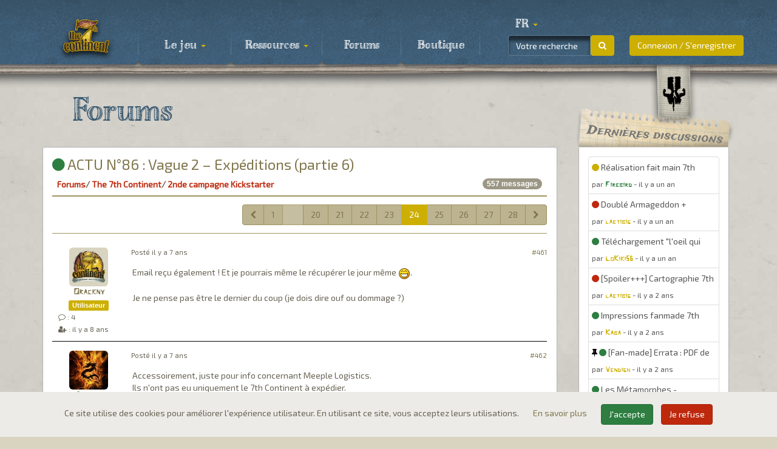

--- FILE ---
content_type: text/html; charset=UTF-8
request_url: https://the7thcontinent.seriouspoulp.com/fr/forum/topic/4346/actu-n086-vague-2-expeditions-partie-6/page/24/298463/
body_size: 16341
content:
<!DOCTYPE html>
<html lang="fr">
  <head>
    <title>ACTU N&deg;86 : Vague 2 &ndash; Exp&eacute;ditions (partie 6) - The 7th Continent - Serious Poulp</title>
    <meta charset="utf-8">
    <meta http-equiv="X-UA-Compatible" content="IE=edge">
    <meta name="viewport" content="width=device-width, initial-scale=1, shrink-to-fit=no">    
    <meta name="language" content="fr">
    <meta name="description" content="The 7th Continent: Explorez. Survivez. VOUS êtes le héros !">
	<meta name="keywords" content="The 7th Continent, Jeu de société, jeu de rôle, vous êtes le héros, Serious Poulp, Kickstarter">
    <meta name="robots" content="index, follow">    <meta property="og:url" content="https://the7thcontinent.seriouspoulp.com/fr/forum/topic/4346/actu-n086-vague-2-expeditions-partie-6/page/24/298463/">
    <meta property="og:type" content="website">
    <meta property="og:title" content="ACTU N&deg;86 : Vague 2 &ndash; Exp&eacute;ditions (partie 6) - The 7th Continent - Serious Poulp">
    <meta property="og:description" content="The 7th Continent: Explorez. Survivez. VOUS êtes le héros !">
    <meta property="og:image" content="https://the7thcontinent.seriouspoulp.com/images/logos/logo_t7c_home.png" />
    
    <link rel="icon" href="/images/favicons/favicon_t7c.ico" type="image/x-icon">
    <link type="text/css" rel="stylesheet" href="/skins/css/t7c/css/style.css?1601062086">
    <!--[if IE]>
    <style>
      .message .message_content .img-responsive{width: 100%;}
    </style>
    <![endif]-->
    <script src="https://www.google.com/recaptcha/api.js?hl=fr"></script>
    <script src="/jscript/js.cookie.js"></script>
	<script src="https://cdn.jsdelivr.net/npm/lazyload@2.0.0-rc.2/lazyload.js"></script>
  </head>
  <body>
        <nav class="navbar navbar-default navbar-fixed-top">
      <div class="navbar-under"></div>
      <div class="navbar-upper"></div>
      <div class="container">
        <div class="nav-bookmark">
          <div class="bookmark">
            <div class="skull"></div>
          </div>
        </div>
        <!-- Brand and toggle get grouped for better mobile display -->
        <div class="navbar-header">
          <button type="button" class="navbar-toggle collapsed" data-toggle="collapse" data-target="#navbar-top" aria-expanded="false">
            <span class="sr-only">Toggle navigation</span>
            <span class="icon-bar"></span>
            <span class="icon-bar"></span>
            <span class="icon-bar"></span>
          </button>
                      <a class="navbar-brand" href="/fr/"><img src="/images/logos/logo_t7c_small.png"></a>
                    </div>

        <!-- Collect the nav links, forms, and other content for toggling -->
        <div class="collapse navbar-collapse" id="navbar-top">
          <ul class="nav navbar-nav menu">
                            <li class="dropdown">
                  <a href="#" class="dropdown-toggle" data-toggle="dropdown" role="button" aria-haspopup="true" aria-expanded="false">
                     Le jeu <span class="caret"></span>                  </a>
                                      <ul class="dropdown-menu">
                    <li ><a href="/fr/the_game/presentation"> Présentation</a></li><li ><a href="/fr/the_game/universe"> Univers</a></li><li ><a href="/fr/the_game/specifications"> Caractéristiques</a></li><li ><a href="/fr/the_game/equipment"> Matériel</a></li><li ><a href="/fr/the_game/gallery"> Galerie</a></li>                    </ul>
                                    </li>
                                <li class="dropdown">
                  <a href="#" class="dropdown-toggle" data-toggle="dropdown" role="button" aria-haspopup="true" aria-expanded="false">
                     Ressources <span class="caret"></span>                  </a>
                                      <ul class="dropdown-menu">
                    <li ><a href="/fr/resources/faqs"> FAQ</a></li><li ><a href="/fr/resources/videos"> Vidéos</a></li><li ><a href="/fr/resources/music"> Musique</a></li><li ><a href="/fr/resources/downloads"> Téléchargements</a></li><li ><a href="/fr/resources/errata"> Errata</a></li><li ><a href="/fr/resources/mobile_app"> Application Mobile</a></li>                    </ul>
                                    </li>
                                <li class="">
                  <a href="/fr/forum/" >
                     Forums                   </a>
                                  </li>
                                <li class="">
                  <a href="https://shop.seriouspoulp.com/?utm_source=seriouspoulp&utm_medium=menu_t7c&utm_content=shop" target="_blank" >
                     Boutique                   </a>
                                  </li>
                          </ul>
		  
		  
          
          <ul class="nav navbar-nav navbar-right">
            
                        <li class="user_cnx"><button class="btn btn-primary href" type="submit" data-href="/fr/login/">Connexion / S'enregistrer</button></li>
                        
            <li class="nav-icon-btn nav-icon-btn-danger dropdown hidden" id="cart">
              <a href="#" class="dropdown-toggle" data-toggle="dropdown">
                <i class="nav-icon fa fa-shopping-cart"></i>
                <span class="badge"></span>
              </a>
              <div class="dropdown-menu widget-notifications widget-cart">  
                              </div>
            </li>
            
          </ul>
          
          <form class="navbar-form navbar-right" id="search" role="search" action="/fr/search/" method="post">
            <div class="input-group sp">
              <input type="text" class="form-control" placeholder="Votre recherche" onfocus="this.placeholder = ''" onblur="this.placeholder = 'Votre recherche'" name="search_text" value="">
              <span class="input-group-btn">
                <button class="btn btn-primary search" type="submit"><i class="fa fa-search" aria-hidden="true"></i></button>
              </span>
              <input type="hidden" name="from" value="forum">            </div>
          </form>

          <ul class="nav navbar-nav navbar-right language">
            <li class="dropdown">
              <a href="#" class="dropdown-toggle" data-toggle="dropdown" role="button" aria-haspopup="true" aria-expanded="false"><!--<i class="fa fa-globe" aria-hidden="true"></i> --><span class="">fr</span> <span class="caret"></span></a>
              <ul class="dropdown-menu">
                <li class=""><a href="/en/forum/topic/4346/actu-n086-vague-2-expeditions-partie-6/page/24/298463/" class="chg_language" data-hl="en">English</a></li><li class="active"><a href="/fr/forum/topic/4346/actu-n086-vague-2-expeditions-partie-6/page/24/298463/" class="chg_language" data-hl="fr">Fran&ccedil;ais</a></li>              </ul>
            </li>
          </ul>
          
        </div><!-- /.navbar-collapse -->
      </div><!-- /.container-fluid -->
    </nav>
    
    <div class="SCicons"></div>
    
    <div id="main-container" class="container">
      <div class="row">

        
        <div class="col-md-9"><div class="page forum">
  <div class="">
    <div class="page-header">
      <h1>&nbsp;<span>Forums</span></h1>
    </div>
    <div  class="page-content">
      <div class="well forum forum_message" data-id_topic="4346">
    <div class="forum_title">
    <h3><a href="/fr/forum/topic/4346/actu-n086-vague-2-expeditions-partie-6"><i class="fa fa-circle text-success" aria-hidden="true" data-toggle="tooltip" data-placement="top" data-html="true" title="Spoil : Aucun"></i> ACTU N&deg;86 : Vague 2 &ndash; Exp&eacute;ditions (partie 6)</a></h3>
  </div>
    
    
  <table class="table">
    <thead>
      <tr>
        <th class="ariane">
          <a href="/fr/forum/">Forums</a>/ <a href="/fr/forum/3/the-7th-continent">The 7th Continent</a>/ <a href="/fr/forum/category/34/2nde-campagne-kickstarter">2nde campagne Kickstarter</a><span class="badge pull-right">557 messages</span>        </th>
      </tr>
    </thead>
    <tbody>
            <tr>
        <td>
          <div class="message">
            <ul class="pagination pull-right">
      <li class="">
        <a href="/fr/forum/topic/4346/actu-n086-vague-2-expeditions-partie-6/page/23"><i class="fa fa-chevron-left"></i></a>
      </li>
      <li class="">
        <a href="/fr/forum/topic/4346/actu-n086-vague-2-expeditions-partie-6/page/1">1</a>
      </li>
            <li class="disabled">
        <span>...</span>
      </li>
            <li class="">
        <a href="/fr/forum/topic/4346/actu-n086-vague-2-expeditions-partie-6/page/20">20</a>
      </li>
              <li class="">
        <a href="/fr/forum/topic/4346/actu-n086-vague-2-expeditions-partie-6/page/21">21</a>
      </li>
              <li class="">
        <a href="/fr/forum/topic/4346/actu-n086-vague-2-expeditions-partie-6/page/22">22</a>
      </li>
              <li class="">
        <a href="/fr/forum/topic/4346/actu-n086-vague-2-expeditions-partie-6/page/23">23</a>
      </li>
              <li class="active">
        <a href="/fr/forum/topic/4346/actu-n086-vague-2-expeditions-partie-6/page/24">24</a>
      </li>
              <li class="">
        <a href="/fr/forum/topic/4346/actu-n086-vague-2-expeditions-partie-6/page/25">25</a>
      </li>
              <li class="">
        <a href="/fr/forum/topic/4346/actu-n086-vague-2-expeditions-partie-6/page/26">26</a>
      </li>
              <li class="">
        <a href="/fr/forum/topic/4346/actu-n086-vague-2-expeditions-partie-6/page/27">27</a>
      </li>
              <li class="">
        <a href="/fr/forum/topic/4346/actu-n086-vague-2-expeditions-partie-6/page/28">28</a>
      </li>
            <li class="">
        <a href="/fr/forum/topic/4346/actu-n086-vague-2-expeditions-partie-6/page/25"><i class="fa fa-chevron-right"></i></a>
      </li>
    </ul>
    <div class="clearfix"></div>          </div>
        </td>
      </tr>
            <tr>
        <td>
          <div class="message">
            <div class="media" id="298437">
		<div class="no_select media-left">
		  <div class="avatar">
			<a href="/fr/user/2807/orackny"> <img alt="64x64" class="media-object img-rounded" src="/images/users/library/000-default.png" /> </a>
		  </div>
		  <div class="login">
			<div class="text-center member"><a href="/fr/user/2807/orackny">Orackny</a></div>
			<div class="text-center"><span class="label label-primary">Utilisateur</span></div>
			<div class="hidden-xs"><small><i class="fa fa-comment-o" aria-hidden="true"></i> : 4</small></div>
			<div class="hidden-xs"><small><i class="fa fa-user-plus" aria-hidden="true"></i> : <time class="timeago" datetime="2017-10-21T08:23:12+02:00">2017-10-21 08:23:12</time></small></div>
		  </div>
		</div>
		<div class="media-body">
		  		  <div class="row message_header">
			<div class="col-xs-9"><span class="hidden-md hidden-lg"><i class="fa fa-envelope-open-o" aria-hidden="true"></i></span> Posté <time class="timeago" datetime="2019-07-02T20:13:30+02:00">2019-07-02 20:13:30</time></div>
			<div class="col-xs-3 text-right"><a href="/fr/forum/message/298437">#461</a></div>
		  </div>
		  <div class="message_content">Email reçu également ! Et je pourrais même le récupérer le jour même <img src="/images/emoticons/grin.png" alt=":D'" class="forum_smileys"/>.<br /><br />Je ne pense pas être le dernier du coup (je dois dire ouf ou dommage ?)</div>
		  		</div>
	  </div><div class="media" id="298444">
		<div class="no_select media-left">
		  <div class="avatar">
			<a href="/fr/user/134/argone"> <img alt="64x64" class="media-object img-rounded" src="/images/users/408b3f88b7627d94f52864384d58ca12.png" /> </a>
		  </div>
		  <div class="login">
			<div class="text-center member"><a href="/fr/user/134/argone">Argone</a></div>
			<div class="text-center"><span class="label label-primary">Utilisateur</span></div>
			<div class="hidden-xs"><small><i class="fa fa-comment-o" aria-hidden="true"></i> : 704</small></div>
			<div class="hidden-xs"><small><i class="fa fa-user-plus" aria-hidden="true"></i> : <time class="timeago" datetime="2017-07-20T00:11:01+02:00">2017-07-20 00:11:01</time></small></div>
		  </div>
		</div>
		<div class="media-body">
		  		  <div class="row message_header">
			<div class="col-xs-9"><span class="hidden-md hidden-lg"><i class="fa fa-envelope-open-o" aria-hidden="true"></i></span> Posté <time class="timeago" datetime="2019-07-02T21:21:30+02:00">2019-07-02 21:21:30</time></div>
			<div class="col-xs-3 text-right"><a href="/fr/forum/message/298444">#462</a></div>
		  </div>
		  <div class="message_content">Accessoirement, juste pour info concernant Meeple Logistics.<br />Ils n'ont pas eu uniquement le 7th Continent à expédier.</div>
		  <div class="signature">Si vous ne prenez pas le temps, c'est lui qui vous prendra...</div>		</div>
	  </div><div class="media" id="298448">
		<div class="no_select media-left">
		  <div class="avatar">
			<a href="/fr/user/12485/marnheus"> <img alt="64x64" class="media-object img-rounded" src="/images/users/b704a7cb8709ef9c988e8b252fd71663.png" /> </a>
		  </div>
		  <div class="login">
			<div class="text-center member"><a href="/fr/user/12485/marnheus">Marnheus</a></div>
			<div class="text-center"><span class="label label-primary">Utilisateur</span></div>
			<div class="hidden-xs"><small><i class="fa fa-comment-o" aria-hidden="true"></i> : 7</small></div>
			<div class="hidden-xs"><small><i class="fa fa-user-plus" aria-hidden="true"></i> : <time class="timeago" datetime="2019-07-01T11:38:50+02:00">2019-07-01 11:38:50</time></small></div>
		  </div>
		</div>
		<div class="media-body">
		  		  <div class="row message_header">
			<div class="col-xs-9"><span class="hidden-md hidden-lg"><i class="fa fa-envelope-open-o" aria-hidden="true"></i></span> Posté <time class="timeago" datetime="2019-07-02T21:57:19+02:00">2019-07-02 21:57:19</time></div>
			<div class="col-xs-3 text-right"><a href="/fr/forum/message/298448">#463</a></div>
		  </div>
		  <div class="message_content"><div class="well quote"><cite><span class="member"><a href="#">Argone</a></span> a écrit :</cite><blockquote>Accessoirement, juste pour info concernant Meeple Logistics.<br />Ils n'ont pas eu uniquement le 7th Continent à expédier.</blockquote></div><br />Il me semble qu'ils ont aussi du gérer Joan of Arc c'est ça?<br /><br />Et je suis d'accord que ça fait beaucoup de boulot... Encore une fois, je ne remets pas en cause leur travail, je pense juste qu'ils auraient du être plus réalistes sur les dates qu'ils ont annoncé au début, ils n'ont pas découvert qu'ils devaient gérer 2 très gros KS du jour au lendemain.<br /><br />Mais bon, m'en fiche, si tout se passe bien, j'ai mon gros colis demain :)</div>
		  		</div>
	  </div><div class="media" id="298463">
		<div class="no_select media-left">
		  <div class="avatar">
			<a href="/fr/user/9558/risu"> <img alt="64x64" class="media-object img-rounded" src="/images/users/8003ee8f2e43cb95cb9d01a02701c49b.png" /> </a>
		  </div>
		  <div class="login">
			<div class="text-center member"><a href="/fr/user/9558/risu">risu</a></div>
			<div class="text-center"><span class="label label-primary">Utilisateur</span></div>
			<div class="hidden-xs"><small><i class="fa fa-comment-o" aria-hidden="true"></i> : 232</small></div>
			<div class="hidden-xs"><small><i class="fa fa-user-plus" aria-hidden="true"></i> : <time class="timeago" datetime="2018-06-28T21:04:28+02:00">2018-06-28 21:04:28</time></small></div>
		  </div>
		</div>
		<div class="media-body">
		  		  <div class="row message_header">
			<div class="col-xs-9"><span class="hidden-md hidden-lg"><i class="fa fa-envelope-open-o" aria-hidden="true"></i></span> Posté <time class="timeago" datetime="2019-07-03T08:46:53+02:00">2019-07-03 08:46:53</time> - Edité <time class="timeago" datetime="2019-07-03T16:22:02+02:00">2019-07-03 16:22:02</time></div>
			<div class="col-xs-3 text-right"><a href="/fr/forum/message/298463">#464</a></div>
		  </div>
		  <div class="message_content">Grosse vague d'Ã©limination lors du conseil d'hier.<br />Seuls les plus tenaces restent en course<br /><div class="well quote"><blockquote>AKLAIN<br />CHRISTO<br />DARKJPY<br />DJEDJE1234 - Veteran Pledge + Veteran â€œGameplay Bundleâ€ + Cartes promo Tric Trac<br />FANDUJAPON<br />FREDPEANUTS<br />GHUIRZAN - All-in<br />GHISLAIN - all-in + accessoires + plus extension- Late pledge<br />GLOUP<br />GRAHAM<br />IDERVERG - Rookie pledge + survivor extension - pb sur paiement frais de port<br />LAURENTL68<br />LMDMB<br />MARCIMAT<br />MELDARAN - All-in + accessoires<br />MISTERQ - All-in + sleeves<br />PETITCHAMAN - all-in sauf dÃ©s<br />PLATYPUS - Veteran + â€œNew Gameplayâ€ Bundle&quot; + promo Trictrac<br />RENECOTY<br />TOTLELEP</blockquote></div><br /><br />IDERVERG a maintenant la plus grosse cÃ´te <img src="/images/emoticons/grin.png" alt=":D'" class="forum_smileys"/></div>
		  		</div>
	  </div><div class="media" id="298464">
		<div class="no_select media-left">
		  <div class="avatar">
			<a href="/fr/user/6516/nine"> <img alt="64x64" class="media-object img-rounded" src="/images/users/library/000-default.png" /> </a>
		  </div>
		  <div class="login">
			<div class="text-center member"><a href="/fr/user/6516/nine">Nine</a></div>
			<div class="text-center"><span class="label label-primary">Utilisateur</span></div>
			<div class="hidden-xs"><small><i class="fa fa-comment-o" aria-hidden="true"></i> : 55</small></div>
			<div class="hidden-xs"><small><i class="fa fa-user-plus" aria-hidden="true"></i> : <time class="timeago" datetime="2017-12-22T14:52:48+01:00">2017-12-22 14:52:48</time></small></div>
		  </div>
		</div>
		<div class="media-body">
		  		  <div class="row message_header">
			<div class="col-xs-9"><span class="hidden-md hidden-lg"><i class="fa fa-envelope-open-o" aria-hidden="true"></i></span> Posté <time class="timeago" datetime="2019-07-03T09:00:59+02:00">2019-07-03 09:00:59</time></div>
			<div class="col-xs-3 text-right"><a href="/fr/forum/message/298464">#465</a></div>
		  </div>
		  <div class="message_content">J'ai reçu le mail lundi des poulpes mais toujours colis prêt chez l'expéditeur sur le suivi chronopost...<br />Je pars en vacances à la fin de semaine <img src="/images/emoticons/unsure.png" alt=":unsure:" class="forum_smileys"/></div>
		  <div class="signature"><img src="/images/emoticons/t7c/flag_curse_sm.png" alt=":flag_curse_sm:" class="forum_smileys"/> -DV : <img src="/images/emoticons/t7c/icon_curse.png" alt=":icon_curse:" class="forum_smileys"/><img src="/images/emoticons/t7c/icon_curse.png" alt=":icon_curse:" class="forum_smileys"/> <img src="/images/emoticons/t7c/icon_curse.png" alt=":icon_curse:" class="forum_smileys"/><img src="/images/emoticons/t7c/icon_curse.png" alt=":icon_curse:" class="forum_smileys"/><img src="/images/emoticons/t7c/icon_succes.png" alt=":icon_succes:" class="forum_smileys"/> -OG : <img src="/images/emoticons/t7c/icon_curse.png" alt=":icon_curse:" class="forum_smileys"/> (en cours) -ME : <img src="/images/emoticons/t7c/icon_curse.png" alt=":icon_curse:" class="forum_smileys"/><br />Temps de jeu : 30h</div>		</div>
	  </div><div class="media" id="298465">
		<div class="no_select media-left">
		  <div class="avatar">
			<a href="/fr/user/7866/softrain"> <img alt="64x64" class="media-object img-rounded" src="/images/users/library/000-default.png" /> </a>
		  </div>
		  <div class="login">
			<div class="text-center member"><a href="/fr/user/7866/softrain">softrain</a></div>
			<div class="text-center"><span class="label label-primary">Utilisateur</span></div>
			<div class="hidden-xs"><small><i class="fa fa-comment-o" aria-hidden="true"></i> : 46</small></div>
			<div class="hidden-xs"><small><i class="fa fa-user-plus" aria-hidden="true"></i> : <time class="timeago" datetime="2018-03-27T11:55:55+02:00">2018-03-27 11:55:55</time></small></div>
		  </div>
		</div>
		<div class="media-body">
		  		  <div class="row message_header">
			<div class="col-xs-9"><span class="hidden-md hidden-lg"><i class="fa fa-envelope-open-o" aria-hidden="true"></i></span> Posté <time class="timeago" datetime="2019-07-03T09:57:18+02:00">2019-07-03 09:57:18</time></div>
			<div class="col-xs-3 text-right"><a href="/fr/forum/message/298465">#466</a></div>
		  </div>
		  <div class="message_content">Zut je craque sur la ligne finish... si prÃªt du but.. jâ€™ai flanchÃ©, mail reÃ§u hier soir...</div>
		  		</div>
	  </div><div class="media" id="298467">
		<div class="no_select media-left">
		  <div class="avatar">
			<a href="/fr/user/7866/softrain"> <img alt="64x64" class="media-object img-rounded" src="/images/users/library/000-default.png" /> </a>
		  </div>
		  <div class="login">
			<div class="text-center member"><a href="/fr/user/7866/softrain">softrain</a></div>
			<div class="text-center"><span class="label label-primary">Utilisateur</span></div>
			<div class="hidden-xs"><small><i class="fa fa-comment-o" aria-hidden="true"></i> : 46</small></div>
			<div class="hidden-xs"><small><i class="fa fa-user-plus" aria-hidden="true"></i> : <time class="timeago" datetime="2018-03-27T11:55:55+02:00">2018-03-27 11:55:55</time></small></div>
		  </div>
		</div>
		<div class="media-body">
		  		  <div class="row message_header">
			<div class="col-xs-9"><span class="hidden-md hidden-lg"><i class="fa fa-envelope-open-o" aria-hidden="true"></i></span> Posté <time class="timeago" datetime="2019-07-03T09:59:05+02:00">2019-07-03 09:59:05</time></div>
			<div class="col-xs-3 text-right"><a href="/fr/forum/message/298467">#467</a></div>
		  </div>
		  <div class="message_content">[quote=risu]Grosse vague d'Ã©limination lors du conseil d'hier.<br />Seuls les plus tenaces restent en course<br /><div class="well quote"><blockquote><br />IDERVERG - Rookie pledge + survivor extension - pb sur paiement frais de port<br /><br />IDERVERG a maintenant la plus grosse cÃ´te <img src="/images/emoticons/grin.png" alt=":D'" class="forum_smileys"/></blockquote></div><br /><br />Je demande le contrÃ´le anti dopage... câ€™est louche tant de chance ðŸ€</div>
		  		</div>
	  </div><div class="media" id="298468">
		<div class="no_select media-left">
		  <div class="avatar">
			<a href="/fr/user/9070/karlack"> <img alt="64x64" class="media-object img-rounded" src="/images/users/library/7th_continent_box.png" /> </a>
		  </div>
		  <div class="login">
			<div class="text-center member"><a href="/fr/user/9070/karlack">Karlack</a></div>
			<div class="text-center"><span class="label label-primary">Utilisateur</span></div>
			<div class="hidden-xs"><small><i class="fa fa-comment-o" aria-hidden="true"></i> : 741</small></div>
			<div class="hidden-xs"><small><i class="fa fa-user-plus" aria-hidden="true"></i> : <time class="timeago" datetime="2018-05-24T14:18:02+02:00">2018-05-24 14:18:02</time></small></div>
		  </div>
		</div>
		<div class="media-body">
		  		  <div class="row message_header">
			<div class="col-xs-9"><span class="hidden-md hidden-lg"><i class="fa fa-envelope-open-o" aria-hidden="true"></i></span> Posté <time class="timeago" datetime="2019-07-03T10:07:08+02:00">2019-07-03 10:07:08</time></div>
			<div class="col-xs-3 text-right"><a href="/fr/forum/message/298468">#468</a></div>
		  </div>
		  <div class="message_content"><div class="well quote"><cite><span class="member"><a href="#">softrain</a></span> a écrit :</cite><blockquote>[quote=risu]Grosse vague d'Ã©limination lors du conseil d'hier.<br />Seuls les plus tenaces restent en course<br /><div class="well quote"><blockquote><br />IDERVERG - Rookie pledge + survivor extension - pb sur paiement frais de port<br /><br />IDERVERG a maintenant la plus grosse cÃ´te <img src="/images/emoticons/grin.png" alt=":D'" class="forum_smileys"/></blockquote></div><br /><br />Je demande le contrÃ´le anti dopage... câ€™est louche tant de chance ðŸ€</blockquote></div><br /><br />N'y a t'il pas un bon samaritain habitant proche de chez lui pour lui prÃªter quelques cartes, mÃªme des cartes Â«erratÃ©esÂ» avec un jeton ou 2 de personnage. <br />Il aura l'impression de sentir du bout des doigts la terre du continent, le temps qu'il lÃ¨ve sa premiÃ¨re malÃ©diction, <img src="/images/emoticons/t7c/icon_curse.png" alt=":icon_curse:" class="forum_smileys"/><strong>FP</strong>...les <strong>F</strong>rais de <strong>P</strong>ort ! <img src="/images/emoticons/whistling.png" alt=":whistling:" class="forum_smileys"/><br />Courage @IDERVERD, on est de tout cÅ“ur avec toi !</div>
		  <div class="signature"><img src="/images/emoticons/t7c/flag_curse_sm.png" alt="flag_curse_sm" class="forum_smileys"/> <strong>7Th Co</strong> <img src="/images/emoticons/t7c/icon_succes.png" alt="icon_succes" class="forum_smileys"/> <strong>12</strong><br /><img src="/images/emoticons/citadel/multiple_version.png" alt="multiple_version" class="forum_smileys"/> <strong>7Th Ci</strong> <img src="/images/emoticons/t7c/icon_succes.png" alt="icon_succes" class="forum_smileys"/> <strong>1</strong> <img src="/images/emoticons/t7c/icon_success-left.png" alt="icon_success-left" class="forum_smileys"/></div>		</div>
	  </div><div class="media" id="298469">
		<div class="no_select media-left">
		  <div class="avatar">
			<a href="/fr/user/12424/klzm"> <img alt="64x64" class="media-object img-rounded" src="/images/users/library/000-default.png" /> </a>
		  </div>
		  <div class="login">
			<div class="text-center member"><a href="/fr/user/12424/klzm">Klzm</a></div>
			<div class="text-center"><span class="label label-primary">Utilisateur</span></div>
			<div class="hidden-xs"><small><i class="fa fa-comment-o" aria-hidden="true"></i> : 8</small></div>
			<div class="hidden-xs"><small><i class="fa fa-user-plus" aria-hidden="true"></i> : <time class="timeago" datetime="2019-06-28T15:05:51+02:00">2019-06-28 15:05:51</time></small></div>
		  </div>
		</div>
		<div class="media-body">
		  		  <div class="row message_header">
			<div class="col-xs-9"><span class="hidden-md hidden-lg"><i class="fa fa-envelope-open-o" aria-hidden="true"></i></span> Posté <time class="timeago" datetime="2019-07-03T10:17:41+02:00">2019-07-03 10:17:41</time></div>
			<div class="col-xs-3 text-right"><a href="/fr/forum/message/298469">#469</a></div>
		  </div>
		  <div class="message_content">Les amis, il n'est de bonne société qui ne se quitte. Je décide de sortir de la liste des maudits pour me consacrer à la voyance et la divination. En effet, mon colis semble être désormais entre les mains (des nombreux sous-traitants) de Chronopost. Il va donc être livré à n'importe qui et surtout n'importe où.<br /><br />Si vous avez des dons de voyance ou un baton de sourcier, je suis preneur.<br /><br />Courage à tous ceux qui attendent encore !</div>
		  		</div>
	  </div><div class="media" id="298471">
		<div class="no_select media-left">
		  <div class="avatar">
			<a href="/fr/user/7233/jedher"> <img alt="64x64" class="media-object img-rounded" src="/images/users/library/000-default.png" /> </a>
		  </div>
		  <div class="login">
			<div class="text-center member"><a href="/fr/user/7233/jedher">Jedher</a></div>
			<div class="text-center"><span class="label label-primary">Utilisateur</span></div>
			<div class="hidden-xs"><small><i class="fa fa-comment-o" aria-hidden="true"></i> : 12</small></div>
			<div class="hidden-xs"><small><i class="fa fa-user-plus" aria-hidden="true"></i> : <time class="timeago" datetime="2018-02-06T20:36:54+01:00">2018-02-06 20:36:54</time></small></div>
		  </div>
		</div>
		<div class="media-body">
		  		  <div class="row message_header">
			<div class="col-xs-9"><span class="hidden-md hidden-lg"><i class="fa fa-envelope-open-o" aria-hidden="true"></i></span> Posté <time class="timeago" datetime="2019-07-03T10:42:37+02:00">2019-07-03 10:42:37</time></div>
			<div class="col-xs-3 text-right"><a href="/fr/forum/message/298471">#470</a></div>
		  </div>
		  <div class="message_content">Tu peut m'enlever de la liste Risu, j'ai reçu mon mail hier et j'attend le colis aujourd'hui !</div>
		  		</div>
	  </div><div class="media" id="298473">
		<div class="no_select media-left">
		  <div class="avatar">
			<a href="/fr/user/10525/syxela"> <img alt="64x64" class="media-object img-rounded" src="/images/users/library/000-default.png" /> </a>
		  </div>
		  <div class="login">
			<div class="text-center member"><a href="/fr/user/10525/syxela">Syxela</a></div>
			<div class="text-center"><span class="label label-primary">Utilisateur</span></div>
			<div class="hidden-xs"><small><i class="fa fa-comment-o" aria-hidden="true"></i> : 16</small></div>
			<div class="hidden-xs"><small><i class="fa fa-user-plus" aria-hidden="true"></i> : <time class="timeago" datetime="2018-11-23T11:44:09+01:00">2018-11-23 11:44:09</time></small></div>
		  </div>
		</div>
		<div class="media-body">
		  		  <div class="row message_header">
			<div class="col-xs-9"><span class="hidden-md hidden-lg"><i class="fa fa-envelope-open-o" aria-hidden="true"></i></span> Posté <time class="timeago" datetime="2019-07-03T11:32:05+02:00">2019-07-03 11:32:05</time></div>
			<div class="col-xs-3 text-right"><a href="/fr/forum/message/298473">#471</a></div>
		  </div>
		  <div class="message_content">Je suis ravi pour tous ceux qui vont enfin  recevoir le précieux sésame...!</div>
		  		</div>
	  </div><div class="media" id="298475">
		<div class="no_select media-left">
		  <div class="avatar">
			<a href="/fr/user/775/maxou76"> <img alt="64x64" class="media-object img-rounded" src="/images/users/library/000-default.png" /> </a>
		  </div>
		  <div class="login">
			<div class="text-center member"><a href="/fr/user/775/maxou76">maxou76</a></div>
			<div class="text-center"><span class="label label-primary">Utilisateur</span></div>
			<div class="hidden-xs"><small><i class="fa fa-comment-o" aria-hidden="true"></i> : 10</small></div>
			<div class="hidden-xs"><small><i class="fa fa-user-plus" aria-hidden="true"></i> : <time class="timeago" datetime="2017-08-03T13:11:03+02:00">2017-08-03 13:11:03</time></small></div>
		  </div>
		</div>
		<div class="media-body">
		  		  <div class="row message_header">
			<div class="col-xs-9"><span class="hidden-md hidden-lg"><i class="fa fa-envelope-open-o" aria-hidden="true"></i></span> Posté <time class="timeago" datetime="2019-07-03T12:39:06+02:00">2019-07-03 12:39:06</time></div>
			<div class="col-xs-3 text-right"><a href="/fr/forum/message/298475">#472</a></div>
		  </div>
		  <div class="message_content">T'inkiete 'Nine' , je pars en vacances dimanche aussi. Mail recu Lundi et colis déposé ce matin à un point relais. <br /><br />A ce soir, pour mon dernier annonce de ce topic. <img src="/images/emoticons/wink.png" alt=";-)" class="forum_smileys"/></div>
		  		</div>
	  </div><div class="media" id="298478">
		<div class="no_select media-left">
		  <div class="avatar">
			<a href="/fr/user/6516/nine"> <img alt="64x64" class="media-object img-rounded" src="/images/users/library/000-default.png" /> </a>
		  </div>
		  <div class="login">
			<div class="text-center member"><a href="/fr/user/6516/nine">Nine</a></div>
			<div class="text-center"><span class="label label-primary">Utilisateur</span></div>
			<div class="hidden-xs"><small><i class="fa fa-comment-o" aria-hidden="true"></i> : 55</small></div>
			<div class="hidden-xs"><small><i class="fa fa-user-plus" aria-hidden="true"></i> : <time class="timeago" datetime="2017-12-22T14:52:48+01:00">2017-12-22 14:52:48</time></small></div>
		  </div>
		</div>
		<div class="media-body">
		  		  <div class="row message_header">
			<div class="col-xs-9"><span class="hidden-md hidden-lg"><i class="fa fa-envelope-open-o" aria-hidden="true"></i></span> Posté <time class="timeago" datetime="2019-07-03T13:22:41+02:00">2019-07-03 13:22:41</time></div>
			<div class="col-xs-3 text-right"><a href="/fr/forum/message/298478">#473</a></div>
		  </div>
		  <div class="message_content"><div class="well quote"><cite><span class="member"><a href="#">maxou76</a></span> a écrit :</cite><blockquote>T'inkiete 'Nine' , je pars en vacances dimanche aussi. Mail recu Lundi et colis déposé ce matin à un point relais. <br /><br />A ce soir, pour mon dernier annonce de ce topic. <img src="/images/emoticons/wink.png" alt=";-)" class="forum_smileys"/></blockquote></div><br /><br />C'est clair qu'il est possible que la mise à jour du suivi soit tardive, mais les livreurs chronopost chez moi ont déjà eu la mauvaise idée de mettre un paquet sous l'escalier avec un petit mot dans la boite qui me dit &quot;sous l'escalier&quot;.<br />J'habite dans un immeuble......... c'est pour ça que j'aimerai avoir le choix de le mettre direct en point relais</div>
		  <div class="signature"><img src="/images/emoticons/t7c/flag_curse_sm.png" alt=":flag_curse_sm:" class="forum_smileys"/> -DV : <img src="/images/emoticons/t7c/icon_curse.png" alt=":icon_curse:" class="forum_smileys"/><img src="/images/emoticons/t7c/icon_curse.png" alt=":icon_curse:" class="forum_smileys"/> <img src="/images/emoticons/t7c/icon_curse.png" alt=":icon_curse:" class="forum_smileys"/><img src="/images/emoticons/t7c/icon_curse.png" alt=":icon_curse:" class="forum_smileys"/><img src="/images/emoticons/t7c/icon_succes.png" alt=":icon_succes:" class="forum_smileys"/> -OG : <img src="/images/emoticons/t7c/icon_curse.png" alt=":icon_curse:" class="forum_smileys"/> (en cours) -ME : <img src="/images/emoticons/t7c/icon_curse.png" alt=":icon_curse:" class="forum_smileys"/><br />Temps de jeu : 30h</div>		</div>
	  </div><div class="media" id="298479">
		<div class="no_select media-left">
		  <div class="avatar">
			<a href="/fr/user/6516/nine"> <img alt="64x64" class="media-object img-rounded" src="/images/users/library/000-default.png" /> </a>
		  </div>
		  <div class="login">
			<div class="text-center member"><a href="/fr/user/6516/nine">Nine</a></div>
			<div class="text-center"><span class="label label-primary">Utilisateur</span></div>
			<div class="hidden-xs"><small><i class="fa fa-comment-o" aria-hidden="true"></i> : 55</small></div>
			<div class="hidden-xs"><small><i class="fa fa-user-plus" aria-hidden="true"></i> : <time class="timeago" datetime="2017-12-22T14:52:48+01:00">2017-12-22 14:52:48</time></small></div>
		  </div>
		</div>
		<div class="media-body">
		  		  <div class="row message_header">
			<div class="col-xs-9"><span class="hidden-md hidden-lg"><i class="fa fa-envelope-open-o" aria-hidden="true"></i></span> Posté <time class="timeago" datetime="2019-07-03T14:37:36+02:00">2019-07-03 14:37:36</time></div>
			<div class="col-xs-3 text-right"><a href="/fr/forum/message/298479">#474</a></div>
		  </div>
		  <div class="message_content"><div class="well quote"><cite><span class="member"><a href="#">Nine</a></span> a écrit :</cite><blockquote><div class="well quote"><cite><span class="member"><a href="#">maxou76</a></span> a écrit :</cite><blockquote>T'inkiete 'Nine' , je pars en vacances dimanche aussi. Mail recu Lundi et colis déposé ce matin à un point relais. <br /><br />A ce soir, pour mon dernier annonce de ce topic. <img src="/images/emoticons/wink.png" alt=";-)" class="forum_smileys"/></blockquote></div><br /><br />C'est clair qu'il est possible que la mise à jour du suivi soit tardive, mais les livreurs chronopost chez moi ont déjà eu la mauvaise idée de mettre un paquet sous l'escalier avec un petit mot dans la boite qui me dit &quot;sous l'escalier&quot;.<br />J'habite dans un immeuble......... c'est pour ça que j'aimerai avoir le choix de le mettre direct en point relais</blockquote></div><br /><br />Ouf c'est bon livraison prévue demain <img src="/images/emoticons/grin.png" alt=":D'" class="forum_smileys"/> enfinnnnnnnn</div>
		  <div class="signature"><img src="/images/emoticons/t7c/flag_curse_sm.png" alt=":flag_curse_sm:" class="forum_smileys"/> -DV : <img src="/images/emoticons/t7c/icon_curse.png" alt=":icon_curse:" class="forum_smileys"/><img src="/images/emoticons/t7c/icon_curse.png" alt=":icon_curse:" class="forum_smileys"/> <img src="/images/emoticons/t7c/icon_curse.png" alt=":icon_curse:" class="forum_smileys"/><img src="/images/emoticons/t7c/icon_curse.png" alt=":icon_curse:" class="forum_smileys"/><img src="/images/emoticons/t7c/icon_succes.png" alt=":icon_succes:" class="forum_smileys"/> -OG : <img src="/images/emoticons/t7c/icon_curse.png" alt=":icon_curse:" class="forum_smileys"/> (en cours) -ME : <img src="/images/emoticons/t7c/icon_curse.png" alt=":icon_curse:" class="forum_smileys"/><br />Temps de jeu : 30h</div>		</div>
	  </div><div class="media" id="298480">
		<div class="no_select media-left">
		  <div class="avatar">
			<a href="/fr/user/6732/rabajo"> <img alt="64x64" class="media-object img-rounded" src="/images/users/library/000-default.png" /> </a>
		  </div>
		  <div class="login">
			<div class="text-center member"><a href="/fr/user/6732/rabajo">Rabajo</a></div>
			<div class="text-center"><span class="label label-primary">Utilisateur</span></div>
			<div class="hidden-xs"><small><i class="fa fa-comment-o" aria-hidden="true"></i> : 2</small></div>
			<div class="hidden-xs"><small><i class="fa fa-user-plus" aria-hidden="true"></i> : <time class="timeago" datetime="2018-01-22T17:32:02+01:00">2018-01-22 17:32:02</time></small></div>
		  </div>
		</div>
		<div class="media-body">
		  		  <div class="row message_header">
			<div class="col-xs-9"><span class="hidden-md hidden-lg"><i class="fa fa-envelope-open-o" aria-hidden="true"></i></span> Posté <time class="timeago" datetime="2019-07-03T14:59:12+02:00">2019-07-03 14:59:12</time></div>
			<div class="col-xs-3 text-right"><a href="/fr/forum/message/298480">#475</a></div>
		  </div>
		  <div class="message_content">Livraison prévue demain.<br /><br />Vous pouvez me retirer de la liste. Et courage aux derniers encore en galère!</div>
		  		</div>
	  </div><div class="media" id="298482">
		<div class="no_select media-left">
		  <div class="avatar">
			<a href="/fr/user/1203/path"> <img alt="64x64" class="media-object img-rounded" src="/images/users/library/000-default.png" /> </a>
		  </div>
		  <div class="login">
			<div class="text-center member"><a href="/fr/user/1203/path">Path</a></div>
			<div class="text-center"><span class="label label-primary">Utilisateur</span></div>
			<div class="hidden-xs"><small><i class="fa fa-comment-o" aria-hidden="true"></i> : 2</small></div>
			<div class="hidden-xs"><small><i class="fa fa-user-plus" aria-hidden="true"></i> : <time class="timeago" datetime="2017-08-19T21:34:56+02:00">2017-08-19 21:34:56</time></small></div>
		  </div>
		</div>
		<div class="media-body">
		  		  <div class="row message_header">
			<div class="col-xs-9"><span class="hidden-md hidden-lg"><i class="fa fa-envelope-open-o" aria-hidden="true"></i></span> Posté <time class="timeago" datetime="2019-07-03T15:27:34+02:00">2019-07-03 15:27:34</time></div>
			<div class="col-xs-3 text-right"><a href="/fr/forum/message/298482">#476</a></div>
		  </div>
		  <div class="message_content">Tu peux aussi me retirer de la liste Risu : le colis vient d'arriver en bon état et rien ne manque.<br />Merci et bon courage à ceux qui devront encore attendre !</div>
		  		</div>
	  </div><div class="media" id="298487">
		<div class="no_select media-left">
		  <div class="avatar">
			<a href="/fr/user/12440/darkjpy"> <img alt="64x64" class="media-object img-rounded" src="/images/users/library/000-default.png" /> </a>
		  </div>
		  <div class="login">
			<div class="text-center member"><a href="/fr/user/12440/darkjpy">darkjpy</a></div>
			<div class="text-center"><span class="label label-primary">Utilisateur</span></div>
			<div class="hidden-xs"><small><i class="fa fa-comment-o" aria-hidden="true"></i> : 7</small></div>
			<div class="hidden-xs"><small><i class="fa fa-user-plus" aria-hidden="true"></i> : <time class="timeago" datetime="2019-06-29T10:23:56+02:00">2019-06-29 10:23:56</time></small></div>
		  </div>
		</div>
		<div class="media-body">
		  		  <div class="row message_header">
			<div class="col-xs-9"><span class="hidden-md hidden-lg"><i class="fa fa-envelope-open-o" aria-hidden="true"></i></span> Posté <time class="timeago" datetime="2019-07-03T17:56:48+02:00">2019-07-03 17:56:48</time></div>
			<div class="col-xs-3 text-right"><a href="/fr/forum/message/298487">#477</a></div>
		  </div>
		  <div class="message_content">Boite blanche reçu... mais je cherche mes sleeves.<br />Est-ce normal ? Vous avez reçu vos sleeves ?</div>
		  		</div>
	  </div><div class="media" id="298488">
		<div class="no_select media-left">
		  <div class="avatar">
			<a href="/fr/user/2431/fandujapon"> <img alt="64x64" class="media-object img-rounded" src="/images/users/library/000-default.png" /> </a>
		  </div>
		  <div class="login">
			<div class="text-center member"><a href="/fr/user/2431/fandujapon">fandujapon</a></div>
			<div class="text-center"><span class="label label-primary">Utilisateur</span></div>
			<div class="hidden-xs"><small><i class="fa fa-comment-o" aria-hidden="true"></i> : 8</small></div>
			<div class="hidden-xs"><small><i class="fa fa-user-plus" aria-hidden="true"></i> : <time class="timeago" datetime="2017-10-11T19:10:15+02:00">2017-10-11 19:10:15</time></small></div>
		  </div>
		</div>
		<div class="media-body">
		  		  <div class="row message_header">
			<div class="col-xs-9"><span class="hidden-md hidden-lg"><i class="fa fa-envelope-open-o" aria-hidden="true"></i></span> Posté <time class="timeago" datetime="2019-07-03T18:24:52+02:00">2019-07-03 18:24:52</time></div>
			<div class="col-xs-3 text-right"><a href="/fr/forum/message/298488">#478</a></div>
		  </div>
		  <div class="message_content">Bon je me retire de la course aussi <img src="/images/emoticons/angel.png" alt=":angel:" class="forum_smileys"/><br /><br />Mail reçu hier.<br />Colis récupéré aujourd'hui en point relais.<br /><br />Plus qu'à vérifier tout cela et jouer <br /><br />Courage aux derniers de la liste</div>
		  		</div>
	  </div><div class="media" id="298491">
		<div class="no_select media-left">
		  <div class="avatar">
			<a href="/fr/user/8858/ghuirzan"> <img alt="64x64" class="media-object img-rounded" src="/images/users/library/000-default.png" /> </a>
		  </div>
		  <div class="login">
			<div class="text-center member"><a href="/fr/user/8858/ghuirzan">Ghuirzan</a></div>
			<div class="text-center"><span class="label label-primary">Utilisateur</span></div>
			<div class="hidden-xs"><small><i class="fa fa-comment-o" aria-hidden="true"></i> : 34</small></div>
			<div class="hidden-xs"><small><i class="fa fa-user-plus" aria-hidden="true"></i> : <time class="timeago" datetime="2018-05-06T07:40:33+02:00">2018-05-06 07:40:33</time></small></div>
		  </div>
		</div>
		<div class="media-body">
		  		  <div class="row message_header">
			<div class="col-xs-9"><span class="hidden-md hidden-lg"><i class="fa fa-envelope-open-o" aria-hidden="true"></i></span> Posté <time class="timeago" datetime="2019-07-03T19:49:31+02:00">2019-07-03 19:49:31</time></div>
			<div class="col-xs-3 text-right"><a href="/fr/forum/message/298491">#479</a></div>
		  </div>
		  <div class="message_content">Bon mon colis arrive demain mais je suis Ã  8000km de lui jusqu'Ã  fin aoÃ»t. Ã‡a compte, je reste dans la course non ?</div>
		  		</div>
	  </div><div class="media" id="298492">
		<div class="no_select media-left">
		  <div class="avatar">
			<a href="/fr/user/350/syndras"> <img alt="64x64" class="media-object img-rounded" src="/images/users/library/serious_poulp_3.png" /> </a>
		  </div>
		  <div class="login">
			<div class="text-center member"><a href="/fr/user/350/syndras">Syndras</a></div>
			<div class="text-center"><span class="label label-primary">Utilisateur</span></div>
			<div class="hidden-xs"><small><i class="fa fa-comment-o" aria-hidden="true"></i> : 47</small></div>
			<div class="hidden-xs"><small><i class="fa fa-user-plus" aria-hidden="true"></i> : <time class="timeago" datetime="2017-07-20T11:49:32+02:00">2017-07-20 11:49:32</time></small></div>
		  </div>
		</div>
		<div class="media-body">
		  		  <div class="row message_header">
			<div class="col-xs-9"><span class="hidden-md hidden-lg"><i class="fa fa-envelope-open-o" aria-hidden="true"></i></span> Posté <time class="timeago" datetime="2019-07-03T19:52:05+02:00">2019-07-03 19:52:05</time></div>
			<div class="col-xs-3 text-right"><a href="/fr/forum/message/298492">#480</a></div>
		  </div>
		  <div class="message_content">Colis reçu ce matin, j'ai déjà commencé la première malédiction : mettre toutes les sleeves d'un all-in. Après 5 heures de jeu j'en suis à la moitié : <div class="clue no_select"><button type="submit" class="btn btn-primary">Spoiler léger</button><div class="alert alert-primary alert-dismissible"><button type="button" class="close" aria-label="Close"><span aria-hidden="true">&times;</span></button> j'ai fini de sleever la boîte de base</div></div></div>
		  <div class="signature">DV : <img src="/images/emoticons/t7c/discard.png" alt=":discard:" class="forum_smileys"/><img src="/images/emoticons/t7c/discard.png" alt=":discard:" class="forum_smileys"/><img src="/images/emoticons/t7c/icon_succes.png" alt=":icon_succes:" class="forum_smileys"/> (DG) OG : <img src="/images/emoticons/t7c/discard.png" alt=":discard:" class="forum_smileys"/> TS : <img src="/images/emoticons/t7c/discard.png" alt=":discard:" class="forum_smileys"/> CD : <img src="/images/emoticons/t7c/icon_succes.png" alt=":icon_succes:" class="forum_smileys"/> (DG) LG : <img src="/images/emoticons/t7c/discard.png" alt=":discard:" class="forum_smileys"/><img src="/images/emoticons/t7c/discard.png" alt=":discard:" class="forum_smileys"/><img src="/images/emoticons/t7c/icon_succes.png" alt=":icon_succes:" class="forum_smileys"/> (MK) SI : <img src="/images/emoticons/t7c/discard.png" alt=":discard:" class="forum_smileys"/><img src="/images/emoticons/t7c/icon_succes.png" alt=":icon_succes:" class="forum_smileys"/> (HL) VT : <img src="/images/emoticons/t7c/icon_succes.png" alt=":icon_succes:" class="forum_smileys"/>  (MK) PDN : <img src="/images/emoticons/t7c/action_move.png" alt=":action_move:" class="forum_smileys"/></div>		</div>
	  </div>            </div>
        </td>
      </tr>
            <tr>
        <td class="ariane">
          <a href="/fr/forum/">Forums</a>/ <a href="/fr/forum/3/the-7th-continent">The 7th Continent</a>/ <a href="/fr/forum/category/34/2nde-campagne-kickstarter">2nde campagne Kickstarter</a><span class="badge pull-right">557 messages</span>        </td>
      </tr>
            <tr>
        <td>
          <div class="message">
            <ul class="pagination pull-right">
      <li class="">
        <a href="/fr/forum/topic/4346/actu-n086-vague-2-expeditions-partie-6/page/23"><i class="fa fa-chevron-left"></i></a>
      </li>
      <li class="">
        <a href="/fr/forum/topic/4346/actu-n086-vague-2-expeditions-partie-6/page/1">1</a>
      </li>
            <li class="disabled">
        <span>...</span>
      </li>
            <li class="">
        <a href="/fr/forum/topic/4346/actu-n086-vague-2-expeditions-partie-6/page/20">20</a>
      </li>
              <li class="">
        <a href="/fr/forum/topic/4346/actu-n086-vague-2-expeditions-partie-6/page/21">21</a>
      </li>
              <li class="">
        <a href="/fr/forum/topic/4346/actu-n086-vague-2-expeditions-partie-6/page/22">22</a>
      </li>
              <li class="">
        <a href="/fr/forum/topic/4346/actu-n086-vague-2-expeditions-partie-6/page/23">23</a>
      </li>
              <li class="active">
        <a href="/fr/forum/topic/4346/actu-n086-vague-2-expeditions-partie-6/page/24">24</a>
      </li>
              <li class="">
        <a href="/fr/forum/topic/4346/actu-n086-vague-2-expeditions-partie-6/page/25">25</a>
      </li>
              <li class="">
        <a href="/fr/forum/topic/4346/actu-n086-vague-2-expeditions-partie-6/page/26">26</a>
      </li>
              <li class="">
        <a href="/fr/forum/topic/4346/actu-n086-vague-2-expeditions-partie-6/page/27">27</a>
      </li>
              <li class="">
        <a href="/fr/forum/topic/4346/actu-n086-vague-2-expeditions-partie-6/page/28">28</a>
      </li>
            <li class="">
        <a href="/fr/forum/topic/4346/actu-n086-vague-2-expeditions-partie-6/page/25"><i class="fa fa-chevron-right"></i></a>
      </li>
    </ul>
    <div class="clearfix"></div>          </div>
        </td>
      </tr>
            <tr>
        <td>
          <div class="message">
                        <div class="message_submit text-center">
                <a class="btn btn-info" href="/fr/login/">Se connecter et répondre</a>
              </div>
                        </div>
        </td>
      </tr>
    </tbody>
  </table>
</div>




    </div>
  </div>
</div>        </div>
        
          <div class="hidden-xs hidden-sm col-md-3 latest_discussion hidden-print">
    <div class="">
      <div class="panel panel-default">
        <div class="panel-heading">
          <h3 class="panel-title">Dernières discussions</h3>
        </div>
        <div class="panel-body">
          <div class="list-group forum">
                        <a title="R&eacute;alisation fait main 7th Continent/7th Citadel" href="/fr/forum/topic/10690/realisation-fait-main-7th-continent-7th-citadel/page/1/313642/#313642" class="list-group-item">
                <p class=""><i class="fa fa-circle text-primary" aria-hidden="true" data-toggle="tooltip" data-placement="top" data-html="true" title="Spoil : Léger"></i> R&eacute;alisation fait main 7th Continent/7th Citadel</p>
                <p class="list-group-item-text"><small><span class="">par </span><span class="member text-success">Firebird</span> - <time class="timeago" datetime="2024-10-24T10:36:15+02:00">2024-10-24 10:36:15</time></small></p>
              </a>
                          <a title="Doubl&eacute; Armageddon + Sanctuaire" href="/fr/forum/topic/10605/double-armageddon-sanctuaire/page/1/313519/#313519" class="list-group-item">
                <p class=""><i class="fa fa-circle text-danger" aria-hidden="true" data-toggle="tooltip" data-placement="top" data-html="true" title="Spoil : Élevé"></i> Doubl&eacute; Armageddon + Sanctuaire</p>
                <p class="list-group-item-text"><small><span class="">par </span><span class="member text-primary">laetibig</span> - <time class="timeago" datetime="2024-09-15T17:58:36+02:00">2024-09-15 17:58:36</time></small></p>
              </a>
                          <a title="T&eacute;l&eacute;chargement &quot;l'oeil qui voit&quot;" href="/fr/forum/topic/10045/telechargement-l-oeil-qui-voit/page/1/313461/#313461" class="list-group-item">
                <p class=""><i class="fa fa-circle text-success" aria-hidden="true" data-toggle="tooltip" data-placement="top" data-html="true" title="Spoil : Aucun"></i> T&eacute;l&eacute;chargement &quot;l'oeil qui voit&quot;</p>
                <p class="list-group-item-text"><small><span class="">par </span><span class="member text-primary">LoKiki56</span> - <time class="timeago" datetime="2024-08-25T21:20:42+02:00">2024-08-25 21:20:42</time></small></p>
              </a>
                          <a title="[Spoiler+++] Cartographie 7th continent" href="/fr/forum/topic/9837/spoiler-cartographie-7th-continent/page/1/313351/#313351" class="list-group-item">
                <p class=""><i class="fa fa-circle text-danger" aria-hidden="true" data-toggle="tooltip" data-placement="top" data-html="true" title="Spoil : Élevé"></i> [Spoiler+++] Cartographie 7th continent</p>
                <p class="list-group-item-text"><small><span class="">par </span><span class="member text-primary">laetibig</span> - <time class="timeago" datetime="2024-07-14T19:12:20+02:00">2024-07-14 19:12:20</time></small></p>
              </a>
                          <a title="Impressions fanmade 7th Continent - Sondage sur les tarifs" href="/fr/forum/topic/9894/impressions-fanmade-7th-continent-sondage-sur-les-tarifs/page/2/312614/#312614" class="list-group-item">
                <p class=""><i class="fa fa-circle text-success" aria-hidden="true" data-toggle="tooltip" data-placement="top" data-html="true" title="Spoil : Aucun"></i> Impressions fanmade 7th Continent - Sondage sur les tarifs</p>
                <p class="list-group-item-text"><small><span class="">par </span><span class="member text-primary">Kaba</span> - <time class="timeago" datetime="2024-04-11T14:11:33+02:00">2024-04-11 14:11:33</time></small></p>
              </a>
                          <a title="[Fan-made] Errata : PDF de correctifs &agrave; imprimer/coller" href="/fr/forum/topic/346/fan-made-errata-pdf-de-correctifs-a-imprimer-coller/page/3/312569/#312569" class="list-group-item">
                <p class=""><i class="fa fa-thumb-tack" aria-hidden="true"></i> <i class="fa fa-circle text-success" aria-hidden="true" data-toggle="tooltip" data-placement="top" data-html="true" title="Spoil : Aucun"></i> [Fan-made] Errata : PDF de correctifs &agrave; imprimer/coller</p>
                <p class="list-group-item-text"><small><span class="">par </span><span class="member text-primary">Vendigh</span> - <time class="timeago" datetime="2024-04-06T16:28:02+02:00">2024-04-06 16:28:02</time></small></p>
              </a>
                          <a title="Les M&eacute;tamorphes - Mal&eacute;dition fanmade" href="/fr/forum/topic/9534/les-metamorphes-maledition-fanmade/page/3/312150/#312150" class="list-group-item">
                <p class=""><i class="fa fa-circle text-success" aria-hidden="true" data-toggle="tooltip" data-placement="top" data-html="true" title="Spoil : Aucun"></i> Les M&eacute;tamorphes - Mal&eacute;dition fanmade</p>
                <p class="list-group-item-text"><small><span class="">par </span><span class="member text-primary">Henkin</span> - <time class="timeago" datetime="2024-03-16T20:37:04+01:00">2024-03-16 20:37:04</time></small></p>
              </a>
                          <a title="Utilisation du classeur &laquo; Besace &amp; Carnet &raquo;" href="/fr/forum/topic/10309/utilisation-du-classeur-besace-carnet/page/1/312066/#312066" class="list-group-item">
                <p class=""><i class="fa fa-circle text-success" aria-hidden="true" data-toggle="tooltip" data-placement="top" data-html="true" title="Spoil : Aucun"></i> Utilisation du classeur &laquo; Besace &amp; Carnet &raquo;</p>
                <p class="list-group-item-text"><small><span class="">par </span><span class="member text-primary">Tellen</span> - <time class="timeago" datetime="2024-03-13T13:29:15+01:00">2024-03-13 13:29:15</time></small></p>
              </a>
                          <a title="[FanMade-Mal&eacute;diction] La Chambre Oubli&eacute;e" href="/fr/forum/topic/4576/fanmade-malediction-la-chambre-oubliee/page/4/310587/#310587" class="list-group-item">
                <p class=""><i class="fa fa-thumb-tack" aria-hidden="true"></i> <i class="fa fa-circle text-success" aria-hidden="true" data-toggle="tooltip" data-placement="top" data-html="true" title="Spoil : Aucun"></i> [FanMade-Mal&eacute;diction] La Chambre Oubli&eacute;e</p>
                <p class="list-group-item-text"><small><span class="">par </span><span class="member text-primary">Saturnik</span> - <time class="timeago" datetime="2024-01-11T16:14:44+01:00">2024-01-11 16:14:44</time></small></p>
              </a>
                          <a title="[FAN MADE] Indiana Jones - Cartes Actions (TERMINE)" href="/fr/forum/topic/4206/fan-made-indiana-jones-cartes-actions-termine/page/7/310557/#310557" class="list-group-item">
                <p class=""><i class="fa fa-circle text-success" aria-hidden="true" data-toggle="tooltip" data-placement="top" data-html="true" title="Spoil : Aucun"></i> [FAN MADE] Indiana Jones - Cartes Actions (TERMINE)</p>
                <p class="list-group-item-text"><small><span class="">par </span><span class="member text-primary">Patricio</span> - <time class="timeago" datetime="2023-12-27T23:37:00+01:00">2023-12-27 23:37:00</time></small></p>
              </a>
                      </div>
          <div class="text-center">
            <a href="/fr/forum/" class="btn btn-primary" role="button">Allez sur notre Forum</a>
          </div>
        </div>
      </div>
    </div>
  </div><!--/sidebar-->
          
      </div><!--/row-->
    
    </div><!--/.container-->
    
    
    
    <a id="back-to-top" href="#" class="btn btn-primary btn-lg back-to-top hidden-print" role="button" title="Cliquez pour revenir en haut" data-toggle="tooltip" data-placement="left"><span class="glyphicon glyphicon-chevron-up"></span></a>
    
    <div class="clearfix"></div>

    <div class="before_footer hidden-print"></div>
    
    <footer class="hidden-print">
      <div class="footer" id="footer">
        <div class="container">
          <div class="row">
                          <div class="col-lg-2 col-md-4 col-sm-4 col-xs-6">
                <h3>  Le jeu </h3>
                <ul>
                <li > <a href="/fr/the_game/presentation">  Présentation </a> </li><li > <a href="/fr/the_game/universe">  Univers </a> </li><li > <a href="/fr/the_game/specifications">  Caractéristiques </a> </li><li > <a href="/fr/the_game/equipment">  Matériel </a> </li><li > <a href="/fr/the_game/gallery">  Galerie </a> </li>                  </ul>
                </div>
                              <div class="col-lg-2 col-md-4 col-sm-4 col-xs-6">
                <h3>  Ressources </h3>
                <ul>
                <li > <a href="/fr/resources/faqs">  FAQ </a> </li><li > <a href="/fr/resources/videos">  Vidéos </a> </li><li > <a href="/fr/resources/music">  Musique </a> </li><li > <a href="/fr/resources/downloads">  Téléchargements </a> </li><li > <a href="/fr/resources/errata">  Errata </a> </li><li > <a href="/fr/resources/mobile_app">  Application Mobile </a> </li>                </ul>
              </div>
                          
                        <div class="col-lg-2 col-md-4 col-sm-4 col-xs-6 new_row1">
              <h3> À propos </h3>
              <ul>
                <li > <a href="/fr/about/who_are_we"> Qui sommes-nous ? </a> </li>
                <li > <a href="/fr/about/term_of_use"> Conditions Générales d'Utilisation </a> </li>
                <li > <a href="/fr/about/privacy_policy"> Politique de confidentialité </a> </li>
                <li > <a href="/fr/about/contact"> Contact </a> </li>
                <li > <a href="/fr/after_sales/"> Service après-ventes </a> </li>
              </ul>
            </div>
                        
            <div class="col-lg-3 col-md-4 col-sm-6 col-xs-6 new_row2">
              <h3>Presse & réseaux sociaux</h3>

              <ul class="social">
                <li class="facebook"> <a href="https://www.facebook.com/SeriousPoulp/" target="_blank"> <i class="fa fa-facebook"></i> </a> </li>
                <li class="twitter"> <a href="https://twitter.com/SeriousPoulp" target="_blank"> <i class="fa fa-twitter"></i> </a> </li>
                <li class="youtube"> <a href="https://www.youtube.com/seriouspoulp" target="_blank"> <i class="fa fa-youtube"></i> </a> </li>
                				                                              </ul>
			  
			  			  
            </div>
            
                        
            <div class="col-lg-3 col-md-4 col-sm-6 col-xs-12 ">
              <h3 class="newsletter"> Newsletter </h3>
              <form id="newsletter" action="/fr/subscribe" method="post">
                <div class="input-group input-group-sm sp">
                  <input type="text" class="form-control" placeholder="votre@email.com" onfocus="this.placeholder = ''" onblur="this.placeholder = 'votre@email.com'" aria-describedby="addon_newsletter_email" name="email">
                  <span class="input-group-btn">
                    <input type="submit" value="S'abonner" class="btn btn-primary">
                  </span>
                </div>
              </form>
              <div class="unsubscribe"><small><a href="/fr/unsubscribe">Se désabonner</a></small></div>
            </div>
          </div>
          <!--/.row--> 
        </div>
        <!--/.container--> 
      </div>
      <!--/.footer-->
      
      <div class="footer-bottom">
          <div class="container">
              <div>
                <p class="text-center">Copyright &copy; Serious Poulp 2026. Tous droits réservés.</p>
              </div>
              <div>
                <a class="logo-sp" href="https://seriouspoulp.com/fr/"><img src="/skins/images/logo-serious-poulp.png"></a>
              </div>
              <!--
              <div class="pull-right">
                  <ul class="nav nav-pills payments">
                    <li><i class="fa fa-cc-visa"></i></li>
                      <li><i class="fa fa-cc-mastercard"></i></li>
                      <li><i class="fa fa-cc-amex"></i></li>
                      <li><i class="fa fa-cc-paypal"></i></li>
                  </ul> 
              </div>
              -->
          </div>
      </div>
      <!--/.footer-bottom--> 
      
            <div id="Cookie_Policy" class="text-center">
        <span class="policy_text">
          Ce site utilise des cookies pour améliorer l'expérience utilisateur. En utilisant ce site, vous acceptez leurs utilisations.        </span>
        
        <span class="policy_more">
          <a href="/fr/about/privacy_policy">
            En savoir plus          </a>
        </span>
        <span class="policy_button">
          <button class="btn btn-success policy_agree">J'accepte</button>
          <button class="btn btn-danger policy_disagree">Je refuse</button>
        </span>
      </div>
          </footer>

    
    <!-- JQuery -->
    <script src="/jscript/jquery.min.js" type="text/javascript"></script>
    
    <script src="/jscript/jquery-migrate-1.4.1.min"></script>
    <!-- Bootstrap -->
    <script src="/jscript/bootstrap.min.js" type="text/javascript"></script>
    <!-- jquery-scrollspy -->
    <script src="/jscript/scrollspy.js" type="text/javascript"></script>
    <!-- featherlight -->
    <script src="/jscript/featherlight.js" type="text/javascript" charset="utf-8"></script>
		<script src="/jscript/featherlight.gallery.js" type="text/javascript" charset="utf-8"></script>
    <!-- Timeago -->
    <script src="/jscript/jquery.timeago.min.js" type="text/javascript"></script>
    <script src="/jscript/timeago_locales/jquery.timeago.fr-short.js" type="text/javascript"></script>
    <!-- slimScroll -->
    <script src="/jscript/jquery.slimscroll.min.js" type="text/javascript"></script>
    <!-- WysiBB -->
    <script src="/jscript/jquery.wysibb.js" type="text/javascript"></script>
    <!-- jQuery.countdown -->
    <script src="/jscript/jquery.countdown.min.js" type="text/javascript"></script>
	<script type="text/javascript">
	$(document).ready(function(){lazyload();});
	</script>
    <!-- My JS -->
    <script type="text/javascript">function start_ga(){(function(i,s,o,g,r,a,m){i.GoogleAnalyticsObject=r;i[r]=i[r]||function(){(i[r].q=i[r].q||[]).push(arguments)},i[r].l=1*new Date();a=s.createElement(o),m=s.getElementsByTagName(o)[0];a.async=1;a.src=g;m.parentNode.insertBefore(a,m)})(window,document,'script','https://www.google-analytics.com/analytics.js','ga');ga('create','UA-101039858-1','auto');ga('send','pageview');$("a.track").each(function(){var href=$(this).attr("href");var target=$(this).attr("target");var text=$(this).text();$(this).click(function(event){event.preventDefault();ga('send','event',href,'Click',target);setTimeout(function(){window.open(href,(!target?"_self":target))},300)})})}
function update_carousel_back(){if($("#carousel_back").length&&$(".carousel-inner").length){$('#carousel_back').css('height',$('.carousel-inner').css('height'));$('#carousel_back').css('top',$('.carousel-inner').offset().top)}}
function throttle(f,delay){var timer=null;return function(){var context=this,args=arguments;clearTimeout(timer);timer=window.setTimeout(function(){f.apply(context,args)},delay||500)}}
function card_popover(element){if(element!=undefined)selector=element+' .card_id';else selector='.card_id';$(selector).popover({animation:!1,container:"body",trigger:"click",toggle:"popover",placement:"bottom",content:function(){return '<div><img src="'+$(this).data('url')+'" class="img-responsive border" /></div>'},title:function(){return!1},html:!0})}
function add_to_cart(id_product){$.post("/fr/XHR/shop/add_to_cart",{id_product:id_product},function(data){if(data.status=="success")
{$('#cart .widget-cart').html(data.data.html);$('#cart .badge').text('');if(data.data.nb>0)
{$('#cart .badge').text(data.data.nb);$('#cart > a').click();$('#cart').removeClass('hidden')}
else $('#cart').addClass('hidden')}},"json")}
function remove_from_cart(id_product){$.post("/fr/XHR/shop/remove_from_cart",{id_product:id_product},function(data){if(data.status=="success")
{$('#cart .widget-cart').html(data.data.html);$('#cart .badge').text('');if(data.data.nb>0)
{$('#cart .badge').text(data.data.nb);$('#cart > a').click();$('#cart').removeClass('hidden')}
else $('#cart').addClass('hidden')}},"json")}
function is_visible(element){if($(element).css('display')=='none')return!1;else return!0}
var editor='textarea#wysibb';function show_editor(id_editor){$(id_editor).wysibb({buttons:"bold,italic,underline,strike,|,fontcolor,fontsize,|,bullist,numlist,|,smilebox,|,img,video,link,|,card,spoiler1,spoiler2,spoiler3,|,quote,code",smileList:[{title:CURLANG.sm1,img:'<img src="/images/emoticons/smile.png" class="sm">',bbcode:":-)"},{title:CURLANG.sm2,img:'<img src="/images/emoticons/grin.png" class="sm">',bbcode:":D'"},{title:CURLANG.sm3,img:'<img src="/images/emoticons/wink.png" class="sm">',bbcode:";-)"},{title:CURLANG.sm4,img:'<img src="/images/emoticons/tongue.png" class="sm">',bbcode:":-P"},{title:CURLANG.sm5,img:'<img src="/images/emoticons/cheerful.png" class="sm">',bbcode:":cheerful:"},{title:CURLANG.sm6,img:'<img src="/images/emoticons/cool.png" class="sm">',bbcode:"8-)"},{title:CURLANG.sm7,img:'<img src="/images/emoticons/happy.png" class="sm">',bbcode:":happy:"},{title:CURLANG.sm8,img:'<img src="/images/emoticons/silly.png" class="sm">',bbcode:":silly:"},{title:CURLANG.sm9,img:'<img src="/images/emoticons/sideways.png" class="sm">',bbcode:":sideways:"},{title:CURLANG.sm10,img:'<img src="/images/emoticons/angel.png" class="sm">',bbcode:":angel:"},{title:CURLANG.sm11,img:'<img src="/images/emoticons/whistling.png" class="sm">',bbcode:":whistling:"},{title:CURLANG.sm12,img:'<img src="/images/emoticons/devil.png" class="sm">',bbcode:":devil:"},{title:CURLANG.sm13,img:'<img src="/images/emoticons/w00t.png" class="sm">',bbcode:":w00t:"},{title:CURLANG.sm14,img:'<img src="/images/emoticons/shocked.png" class="sm">',bbcode:":O"},{title:CURLANG.sm15,img:'<img src="/images/emoticons/blush.png" class="sm">',bbcode:":blush:"},{title:CURLANG.sm16,img:'<img src="/images/emoticons/blink.png" class="sm">',bbcode:":blink:"},{title:CURLANG.sm17,img:'<img src="/images/emoticons/wassat.png" class="sm">',bbcode:":wassat:"},{title:CURLANG.sm18,img:'<img src="/images/emoticons/ermm.png" class="sm">',bbcode:":ermm:"},{title:CURLANG.sm19,img:'<img src="/images/emoticons/getlost.png" class="sm">',bbcode:":getlost:"},{title:CURLANG.sm20,img:'<img src="/images/emoticons/pinch.png" class="sm">',bbcode:":pinch:"},{title:CURLANG.sm21,img:'<img src="/images/emoticons/pouty.png" class="sm">',bbcode:":pouty:"},{title:CURLANG.sm22,img:'<img src="/images/emoticons/dizzy.png" class="sm">',bbcode:":dizzy:"},{title:CURLANG.sm23,img:'<img src="/images/emoticons/unsure.png" class="sm">',bbcode:":unsure:"},{title:CURLANG.sm24,img:'<img src="/images/emoticons/sad.png" class="sm">',bbcode:":-("},{title:CURLANG.sm25,img:'<img src="/images/emoticons/cwy.png" class="sm">',bbcode:":'("},{title:CURLANG.sm26,img:'<img src="/images/emoticons/angry.png" class="sm">',bbcode:":angry:"},{title:CURLANG.sm27,img:'<img src="/images/emoticons/sick.png" class="sm">',bbcode:":#:"},{title:CURLANG.sm28,img:'<img src="/images/emoticons/sleeping.png" class="sm">',bbcode:":sleeping:"},{title:CURLANG.sm29,img:'<img src="/images/emoticons/kissing.png" class="sm">',bbcode:":kissing:"},{title:CURLANG.sm30,img:'<img src="/images/emoticons/ninja.png" class="sm">',bbcode:":ninja:"},{title:CURLANG.sm31,img:'<img src="/images/emoticons/alien.png" class="sm">',bbcode:":alien:"},{title:CURLANG.sm32,img:'<img src="/images/emoticons/heart.png" class="sm">',bbcode:"<3"},{title:CURLANG.sm1,img:'<img src="/images/emoticons/t7c/action_mandatory.png" class="sm">',bbcode:":action_mandatory:"},{title:CURLANG.sm2,img:'<img src="/images/emoticons/t7c/action_condition_empty.png" class="sm">',bbcode:":action_condition:"},{title:CURLANG.sm3,img:'<img src="/images/emoticons/t7c/action_empty.png" class="sm">',bbcode:":action_empty:"},{title:CURLANG.sm4,img:'<img src="/images/emoticons/t7c/action_unavailable.png" class="sm">',bbcode:":action_unavailable:"},{title:CURLANG.sm5,img:'<img src="/images/emoticons/t7c/action_move.png" class="sm">',bbcode:":action_move:"},{title:CURLANG.sm6,img:'<img src="/images/emoticons/t7c/action_be_stealthy.png" class="sm">',bbcode:":action_be_stealthy:"},{title:CURLANG.sm7,img:'<img src="/images/emoticons/t7c/action_ski.png" class="sm">',bbcode:":action_ski:"},{title:CURLANG.sm8,img:'<img src="/images/emoticons/t7c/action_fight.png" class="sm">',bbcode:":action_fight:"},{title:CURLANG.sm9,img:'<img src="/images/emoticons/t7c/action_swim.png" class="sm">',bbcode:":action_swim:"},{title:CURLANG.sm10,img:'<img src="/images/emoticons/t7c/action_hunt.png" class="sm">',bbcode:":action_hunt:"},{title:CURLANG.sm11,img:'<img src="/images/emoticons/t7c/action_go_see.png" class="sm">',bbcode:":action_go_see:"},{title:CURLANG.sm12,img:'<img src="/images/emoticons/t7c/action_fish.png" class="sm">',bbcode:":action_fish:"},{title:CURLANG.sm13,img:'<img src="/images/emoticons/t7c/action_pathfind.png" class="sm">',bbcode:":action_pathfind:"},{title:CURLANG.sm14,img:'<img src="/images/emoticons/t7c/action_climb.png" class="sm">',bbcode:":action_climb:"},{title:CURLANG.sm15,img:'<img src="/images/emoticons/t7c/action_observe.png" class="sm">',bbcode:":action_observe:"},{title:CURLANG.sm16,img:'<img src="/images/emoticons/t7c/action_dig.png" class="sm">',bbcode:":action_dig:"},{title:CURLANG.sm17,img:'<img src="/images/emoticons/t7c/action_search.png" class="sm">',bbcode:":action_search:"},{title:CURLANG.sm18,img:'<img src="/images/emoticons/t7c/action_orientate.png" class="sm">',bbcode:":action_orientate:"},{title:CURLANG.sm19,img:'<img src="/images/emoticons/t7c/action_craft.png" class="sm">',bbcode:":action_craft:"},{title:CURLANG.sm20,img:'<img src="/images/emoticons/t7c/action_pull.png" class="sm">',bbcode:":action_pull:"},{title:CURLANG.sm21,img:'<img src="/images/emoticons/t7c/action_make_fire.png" class="sm">',bbcode:":action_make_fire:"},{title:CURLANG.sm22,img:'<img src="/images/emoticons/t7c/action_balance.png" class="sm">',bbcode:":action_balance:"},{title:CURLANG.sm23,img:'<img src="/images/emoticons/t7c/action_eat.png" class="sm">',bbcode:":action_eat:"},{title:CURLANG.sm24,img:'<img src="/images/emoticons/t7c/action_rest.png" class="sm">',bbcode:":action_rest:"},{title:CURLANG.sm25,img:'<img src="/images/emoticons/t7c/action_take.png" class="sm">',bbcode:":action_take:"},{title:CURLANG.sm26,img:'<img src="/images/emoticons/t7c/action_heal.png" class="sm">',bbcode:":action_heal:"},{title:CURLANG.sm27,img:'<img src="/images/emoticons/t7c/action_think.png" class="sm">',bbcode:":action_think:"},{title:CURLANG.sm28,img:'<img src="/images/emoticons/t7c/action_listen.png" class="sm">',bbcode:":action_listen:"},{title:CURLANG.sm29,img:'<img src="/images/emoticons/t7c/action_decipher.png" class="sm">',bbcode:":action_decipher:"},{title:CURLANG.sm30,img:'<img src="/images/emoticons/t7c/action_play_music.png" class="sm">',bbcode:":action_play_music:"},{title:CURLANG.sm31,img:'<img src="/images/emoticons/t7c/action_open.png" class="sm">',bbcode:":action_open:"},{title:CURLANG.sm32,img:'<img src="/images/emoticons/t7c/action_offer.png" class="sm">',bbcode:":action_offer:"},{title:CURLANG.sm33,img:'<img src="/images/emoticons/t7c/action_pray.png" class="sm">',bbcode:":action_pray:"},{title:CURLANG.sm34,img:'<img src="/images/emoticons/t7c/resource_wood.png" class="sm">',bbcode:":resource_wood:"},{title:CURLANG.sm35,img:'<img src="/images/emoticons/t7c/resource_bamboo.png" class="sm">',bbcode:":resource_bamboo:"},{title:CURLANG.sm36,img:'<img src="/images/emoticons/t7c/resource_stone.png" class="sm">',bbcode:":resource_stone:"},{title:CURLANG.sm37,img:'<img src="/images/emoticons/t7c/resource_foliage.png" class="sm">',bbcode:":resource_foliage:"},{title:CURLANG.sm38,img:'<img src="/images/emoticons/t7c/resource_vine.png" class="sm">',bbcode:":resource_vine:"},{title:CURLANG.sm39,img:'<img src="/images/emoticons/t7c/resource_fire.png" class="sm">',bbcode:":resource_fire:"},{title:CURLANG.sm40,img:'<img src="/images/emoticons/t7c/resource_bone.png" class="sm">',bbcode:":resource_bone:"},{title:CURLANG.sm41,img:'<img src="/images/emoticons/t7c/resource_poison.png" class="sm">',bbcode:":resource_poison:"},{title:CURLANG.sm42,img:'<img src="/images/emoticons/t7c/card_blue.png" class="sm">',bbcode:":card_blue:"},{title:CURLANG.sm43,img:'<img src="/images/emoticons/t7c/discard.png" class="sm">',bbcode:":discard:"},{title:CURLANG.sm44,img:'<img src="/images/emoticons/t7c/card_grey.png" class="sm">',bbcode:":card_grey:"},{title:CURLANG.sm45,img:'<img src="/images/emoticons/t7c/card_green.png" class="sm">',bbcode:":card_green:"},{title:CURLANG.sm46,img:'<img src="/images/emoticons/t7c/card_gold.png" class="sm">',bbcode:":card_gold:"},{title:CURLANG.sm47,img:'<img src="/images/emoticons/t7c/exploration_into_adventure.png" class="sm">',bbcode:":exploration_into_adventure:"},{title:CURLANG.sm48,img:'<img src="/images/emoticons/t7c/green_into_gold.png" class="sm">',bbcode:":green_into_gold:"},{title:CURLANG.sm49,img:'<img src="/images/emoticons/t7c/icon_hand_blue.png" class="sm">',bbcode:":icon_hand_blue:"},{title:CURLANG.sm50,img:'<img src="/images/emoticons/t7c/icon_hand_green.png" class="sm">',bbcode:":icon_hand_green:"},{title:CURLANG.sm51,img:'<img src="/images/emoticons/t7c/icon_hand_orange.png" class="sm">',bbcode:":icon_hand_orange:"},{title:CURLANG.sm52,img:'<img src="/images/emoticons/t7c/icon_journal.png" class="sm">',bbcode:":icon_journal:"},{title:CURLANG.sm53,img:'<img src="/images/emoticons/t7c/icon_curse.png" class="sm">',bbcode:":icon_curse:"},{title:CURLANG.sm54,img:'<img src="/images/emoticons/t7c/d6.png" class="sm">',bbcode:":icon_d6:"},{title:CURLANG.sm55,img:'<img src="/images/emoticons/t7c/move_arrow.png" class="sm">',bbcode:":move_arrow:"},{title:CURLANG.sm56,img:'<img src="/images/emoticons/t7c/icon_locked.png" class="sm">',bbcode:":icon_locked:"},{title:CURLANG.sm57,img:'<img src="/images/emoticons/t7c/icon_stairs.png" class="sm">',bbcode:":icon_stairs:"},{title:CURLANG.sm58,img:'<img src="/images/emoticons/t7c/flag_blue_sm.png" class="sm">',bbcode:":flag_blue_sm:"},{title:CURLANG.sm59,img:'<img src="/images/emoticons/t7c/flag_curse_sm.png" class="sm">',bbcode:":flag_curse_sm:"},{title:CURLANG.sm60,img:'<img src="/images/emoticons/t7c/card_pick.png" class="sm">',bbcode:":card_pick:"},{title:CURLANG.sm61,img:'<img src="/images/emoticons/t7c/card_pick_thumb.png" class="sm">',bbcode:":card_pick_thumb:"},{title:CURLANG.sm62,img:'<img src="/images/emoticons/t7c/icon_succes.png" class="sm">',bbcode:":icon_succes:"},{title:CURLANG.sm63,img:'<img src="/images/emoticons/t7c/icon_success-left.png" class="sm">',bbcode:":icon_success-left:"},{title:CURLANG.sm64,img:'<img src="/images/emoticons/t7c/icon_success-right.png" class="sm">',bbcode:":icon_success-right:"},{title:CURLANG.sm65,img:'<img src="/images/emoticons/t7c/icon_7.png" class="sm">',bbcode:":7:"},{title:CURLANG.sm66,img:'<img src="/images/emoticons/t7c/icon_succes_7.png" class="sm">',bbcode:":icon_succes_7:"},{title:CURLANG.sm67,img:'<img src="/images/emoticons/t7c/thumb.png" class="sm">',bbcode:":thumb_up:"},{title:CURLANG.sm68,img:'<img src="/images/emoticons/t7c/experience.png" class="sm">',bbcode:":experience:"},{title:CURLANG.sm69,img:'<img src="/images/emoticons/t7c/sandglass.png" class="sm">',bbcode:":sandglass:"},{title:CURLANG.sm70,img:'<img src="/images/emoticons/t7c/forbidden.png" class="sm">',bbcode:":forbidden:"},{title:CURLANG.sm71,img:'<img src="/images/emoticons/t7c/black_box.png" class="sm">',bbcode:":black_box:"},{title:CURLANG.sm72,img:'<img src="/images/emoticons/t7c/white_box.png" class="sm">',bbcode:":white_box:"},],onlyBBmode:!0})}
function update_button_preview(){current_reply=$(editor).val();if(current_reply.length>0)$('.btn-preview').removeClass('hide');else $('.btn-preview').addClass('hide');if($('#msg_post').find('[name="id_message"]').val()>0)$('.btn-cancel_edit').removeClass('hide');else $('.btn-cancel_edit').addClass('hide')}
function scroll_if_anchor(href){href=typeof(href)=="string"?href:$(this).attr("href");var fromTop=65;if(href!=undefined&&href.indexOf("#")==0&&href.length>1){var $target=$(href);if($target.hasClass('media')){$('html, body').animate({scrollTop:$target.offset().top-fromTop});if(history&&"pushState" in history&&!$target.hasClass('no_change')){history.pushState({},document.title,window.location.pathname+href);return!1}}}}
function urlencode(str){str=(str+'')
return encodeURIComponent(str).replace(/!/g,'%21').replace(/'/g,'%27').replace(/\(/g,'%28').replace(/\)/g,'%29').replace(/\*/g,'%2A').replace(/%20/g,'+')}
function inArray(needle,haystack){var length=haystack.length;for(var i=0;i<length;i++){if(haystack[i]==needle)return!0}
return!1}
$(window).resize(function(){update_carousel_back()});function update_countdown()
{$('[data-countdown]').each(function(){var $this=$(this),finalDate=$(this).data('countdown');$this.countdown(finalDate,function(event){$this.html(event.strftime(''+'<strong>%D</strong> j '+', <strong>%H</strong> h '+', <strong>%M</strong> m '+', <strong>%S</strong> s'))})})}
$(document).ready(function(){update_carousel_back();update_countdown();$(window).scroll(function(){if($(this).scrollTop()>50){$('#back-to-top').fadeIn()}else{$('#back-to-top').fadeOut()}});$('#back-to-top').click(function(){$('#back-to-top').tooltip('hide');$('body,html').animate({scrollTop:0},800);return!1});$('#back-to-top').tooltip('show');$(document).on('click','#Cookie_Policy .policy_button > button',function(){$('#Cookie_Policy').addClass('hidden');if($(this).hasClass('policy_disagree'))
{cookie_value=0;cookie_expires=7}
else{cookie_value=1;cookie_expires=365;start_ga();$.post("/fr/XHR/privacy_policy/accept_cookies",function(data){},"json")}
Cookies.set('Agree_Cookie_Policy',cookie_value,{expires:cookie_expires,path:'/',domain:'.seriouspoulp.com',secure:!0})});$(document).on('click','.print_page',function(){window.print()});$(document).on('click','.add_to_cart',function(){add_to_cart($(this).data('id_product'))});$(document).on('click','.remove_from_cart',function(){remove_from_cart($(this).data('id_product'))});scroll_spy=$(".scroll_spy").fadeTo(0,0.05);$(document).scroll(function(d,h){scroll_from_top=$(this).scrollTop();scroll_spy.each(function(i){a=$(this).offset().top;b=$(window).height()-($(this).height()*0.5)+scroll_from_top;if(a<b)$(this).fadeTo(500,1)})});$(document).scroll();scroll_if_anchor(window.location.hash);$("body").on("click","a",scroll_if_anchor);var hash=document.location.hash;if(hash){$('.nav-tabs a[href='+hash+']').tab('show')}
$('a[data-toggle="tab"]').on('show.bs.tab',function(e){window.location.hash=e.target.hash});$(document).on("submit","form",function(event){var autorized_form_id=['contact','after_sales','newsletter','search','checkout','process','check_address'];form_id=$(this).attr('id');if(!inArray(form_id,autorized_form_id))event.preventDefault()});$(document).on('submit','form#search',function(e){query=urlencode($(this).find('input[name="search_text"]').val());$(this).attr('action',"/fr/search/"+query);$(this).find('input[name="search_text"]').attr('name','')});$(document).on("click",".chg_language",function(event){});$(document).on("click",".href",function(event){event.preventDefault();var url=$(this).data("href");console.debug($(this));if($(this).hasClass("new_window"))window.open(url,'_blank');else window.location.href=url});$.timeago.settings.allowFuture=!0;$('time').timeago();$('.slimScroll').slimScroll({height:'350px'});$('.nav li.dropdown.hover').hover(function(){$(this).addClass('open')},function(){$(this).removeClass('open')});$('[data-toggle="tooltip"]').tooltip();$(document).on('click','.card_id',function(){$(".card_id").not(this).popover('hide')});$('.gallery div.img').each(function(){img=$(this);blur='';if(img.hasClass('blur'))blur=' blur';if(img.hasClass('blury'))blur=' blury';if(img.data('href')!==undefined)href='href="'+img.data('href')+'" target="_blank"';else href='href="'+img.data('src')+'" class="img_gallery"';$(this).parent().append('<a '+href+'><img class="img-responsive border'+blur+'" src="'+img.data('src')+'" alt="'+img.data('alt')+'"/></a>');$(this).remove()});$('.img_gallery').featherlightGallery({gallery:{fadeIn:300,fadeOut:300},openSpeed:300,closeSpeed:300});$(document).on('click','div.clue > button',function(){$(this).next().css("display","inherit");$(this).hide()});function hide_clue(target){if(!target.hasClass('card_id')){target.hide();target.prev().show()}}
$(document).on('dblclick','div.clue > .alert',function(e){hide_clue($(this))});$(document).on('click','div.clue > .alert > button.close',function(e){hide_clue($(this).parent())});card_popover();$(document).on('hover','img.blur',function(e){$(this).removeClass('blur').addClass('no_blur')});$(document).on('hover','img.no_blur',function(e){$(this).removeClass('no_blur').addClass('blur')});$(document).on('click','.spinner .btn:first-of-type',function(){var btn=$(this);var input=btn.closest('.spinner').find('input');if(input.attr('max')==undefined||parseInt(input.val())<parseInt(input.attr('max')))
{input.val(parseInt(input.val(),10)+1);add_to_cart($(this).data('id_product'))}else{btn.next("disabled",!0)}});$(document).on('click','.spinner .btn:last-of-type',function(){var btn=$(this);var input=btn.closest('.spinner').find('input');if(input.attr('min')==undefined||parseInt(input.val())>parseInt(input.attr('min')))
{input.val(parseInt(input.val(),10)-1);remove_from_cart($(this).data('id_product'))}else{btn.prev("disabled",!0)}});$(document).on('click','.widget-cart',function(){});$(document).on('click touchstart','.goat_login, .nav-bookmark',function(e)
{var audio=new Audio('/sounds/goat.mp3');audio.play();e.preventDefault()});$(document).on('click','a.fix_cards_to_print',function(){$('#fix_cards_to_print').toggleClass('hide')});$('#project-rewards').on('show.bs.modal',function(e){$('#project-rewards .modal-content .modal-title').text($(e.relatedTarget).text());$('#project-rewards .modal-content .modal-body').html($('#rewards').html())})});</script>    <!-- Page JS -->
    <script src="/jscript/form-validator/jquery.form-validator.min.js"></script><script type="text/javascript">function Form_Submit()
{data=$('#msg_post').serialize();btn=$(this);btn.html('<i class="fa fa-refresh fa-spin"></i> Chargement ...');btn.attr("disabled",!0);$.post("/fr/XHR/forum/submit",data,function(data)
{$('.message_submit').hide();feedback=$('.message_submit_feedback');feedback.removeClass("hide").removeClass("alert-danger").removeClass("alert-success");if(data.status=="success")
{$('.preview').hide();feedback.addClass("alert-success");if(typeof data.redirect!='undefined')
{window.setTimeout(function()
{window.location=data.redirect},1000)}
else{$('#'+data.data.id_message).find('.message_content').html(data.data.html)}}
else{feedback.addClass("alert-danger");$('.message_submit').show()}
feedback.html(data.data.msg);btn.attr("disabled",!1)},"json")}
$(document).ready(function(){$(document).on('keyup',editor,function(e)
{update_button_preview()});$(document).on('focus',editor,function(e)
{update_button_preview()});$(document).on('click','.btn-preview',function(event)
{event.preventDefault();btn=$(this);text_back=btn.html();btn.html('<i class="fa fa-refresh fa-spin"></i> Chargement ...');btn.attr("disabled",!0);$.post("/fr/XHR/forum/getHTML",{bb:$(editor).val()},function(data)
{this_html=data.html;if(!is_visible('.preview'))
{$('.wysibb').hide();$('.preview .message_content').html(this_html);$('.preview').show();card_popover('.preview');current_reply=$(editor).val();if(current_reply.length>0)$('.post_submit, .follow_replied_topic').removeClass('hide');btn.removeClass('btn-warning').addClass('btn-info')}
else{$('.wysibb').show();$('.preview').hide();$('.post_submit, .follow_replied_topic').addClass('hide');btn.removeClass('btn-info').addClass('btn-warning')}
btn.html(btn.data('alt_text'));btn.data('alt_text',text_back);btn.attr("disabled",!1);update_countdown()},"json")});$(document).on('click','.btn-cancel_edit',function()
{$(this).addClass('hide');$(editor).val('');$('#msg_post').find('[name="id_message"]').val(0)});var doing=!1;$(document).on('click','.msg_reply_quote',function()
{if(!doing)
{doing=!0;current_reply=$(editor).val();br='';if(current_reply.length>0)br="\n\n";author=$(this).parent().parent().parent().find('.login .member > a').text();id_msg=$(this).parent().parent().parent().attr('id');$.post("/fr/XHR/forum/getBBCode",{id:id_msg},function(data)
{message_bbcode=data.bbcode;message=br+'[quote='+author+']'+message_bbcode+'[/quote]\n';$(editor).val(current_reply+message);doing=!1},"json")}});$(document).on('click','.msg_edit',function()
{id_msg=$(this).parent().parent().parent().attr('id');message_content=$(this).parent().parent().find('.message_content');$('#msg_post').find('[name="id_message"]').val(id_msg);$.post("/fr/XHR/forum/getBBCode",{id:id_msg},function(data)
{$(editor).val(data.bbcode);$(editor).focus()},"json")});$(document).on('click','.msg_reply',function()
{$(editor).focus()});$('#CheckMessageModal').on('show.bs.modal',function(e)
{msg_id=$(document).find(e.relatedTarget).parent().parent().parent().attr('id');message=$('#'+msg_id).html();$('#CheckMessageModal .message').html(message);$('#CheckMessageModal .msg_Check').attr('id_message',msg_id);card_popover('#CheckMessageModal')})
$(document).on('click','.msg_Check',function()
{id_message=$(this).attr('id_message');$('#CheckMessageModal').modal('hide');$.post("/fr/XHR/forum/check",{id_message:id_message},function(data)
{location.reload()},"json")});$('#DeleteMessageModal').on('show.bs.modal',function(e)
{msg_id=$(document).find(e.relatedTarget).parent().parent().parent().attr('id');message=$('#'+msg_id).html();$('#DeleteMessageModal .message').html(message);$('#DeleteMessageModal .msg_delete').attr('id_message',msg_id);card_popover('#DeleteMessageModal')})
$(document).on('click','.msg_delete',function()
{id_message=$(this).attr('id_message');$.post("/fr/XHR/forum/delete",{id_message:id_message},function(data)
{$('#'+id_message).remove();$('#DeleteMessageModal').modal('hide')},"json")});show_editor(editor)});</script>
                      </body>
</html>

--- FILE ---
content_type: application/javascript
request_url: https://the7thcontinent.seriouspoulp.com/jscript/js.cookie.js
body_size: 1536
content:
/*!
 * JavaScript Cookie v2.2.0
 * https://github.com/js-cookie/js-cookie
 *
 * Copyright 2006, 2015 Klaus Hartl & Fagner Brack
 * Released under the MIT license
 */
;(function (factory) {
	var registeredInModuleLoader;
	if (typeof define === 'function' && define.amd) {
		define(factory);
		registeredInModuleLoader = true;
	}
	if (typeof exports === 'object') {
		module.exports = factory();
		registeredInModuleLoader = true;
	}
	if (!registeredInModuleLoader) {
		var OldCookies = window.Cookies;
		var api = window.Cookies = factory();
		api.noConflict = function () {
			window.Cookies = OldCookies;
			return api;
		};
	}
}(function () {
	function extend () {
		var i = 0;
		var result = {};
		for (; i < arguments.length; i++) {
			var attributes = arguments[ i ];
			for (var key in attributes) {
				result[key] = attributes[key];
			}
		}
		return result;
	}

	function init (converter) {
		function api (key, value, attributes) {
			if (typeof document === 'undefined') {
				return;
			}

			// Write

			if (arguments.length > 1) {
				attributes = extend({
					path: '/'
				}, api.defaults, attributes);

				if (typeof attributes.expires === 'number') {
					attributes.expires = new Date(new Date() * 1 + attributes.expires * 864e+5);
				}

				// We're using "expires" because "max-age" is not supported by IE
				attributes.expires = attributes.expires ? attributes.expires.toUTCString() : '';

				try {
					var result = JSON.stringify(value);
					if (/^[\{\[]/.test(result)) {
						value = result;
					}
				} catch (e) {}

				value = converter.write ?
					converter.write(value, key) :
					encodeURIComponent(String(value))
						.replace(/%(23|24|26|2B|3A|3C|3E|3D|2F|3F|40|5B|5D|5E|60|7B|7D|7C)/g, decodeURIComponent);

				key = encodeURIComponent(String(key))
					.replace(/%(23|24|26|2B|5E|60|7C)/g, decodeURIComponent)
					.replace(/[\(\)]/g, escape);

				var stringifiedAttributes = '';
				for (var attributeName in attributes) {
					if (!attributes[attributeName]) {
						continue;
					}
					stringifiedAttributes += '; ' + attributeName;
					if (attributes[attributeName] === true) {
						continue;
					}

					// Considers RFC 6265 section 5.2:
					// ...
					// 3.  If the remaining unparsed-attributes contains a %x3B (";")
					//     character:
					// Consume the characters of the unparsed-attributes up to,
					// not including, the first %x3B (";") character.
					// ...
					stringifiedAttributes += '=' + attributes[attributeName].split(';')[0];
				}

				return (document.cookie = key + '=' + value + stringifiedAttributes);
			}

			// Read

			var jar = {};
			var decode = function (s) {
				return s.replace(/(%[0-9A-Z]{2})+/g, decodeURIComponent);
			};
			// To prevent the for loop in the first place assign an empty array
			// in case there are no cookies at all.
			var cookies = document.cookie ? document.cookie.split('; ') : [];
			var i = 0;

			for (; i < cookies.length; i++) {
				var parts = cookies[i].split('=');
				var cookie = parts.slice(1).join('=');

				if (!this.json && cookie.charAt(0) === '"') {
					cookie = cookie.slice(1, -1);
				}

				try {
					var name = decode(parts[0]);
					cookie = (converter.read || converter)(cookie, name) ||
						decode(cookie);

					if (this.json) {
						try {
							cookie = JSON.parse(cookie);
						} catch (e) {}
					}

					jar[name] = cookie;

					if (key === name) {
						break;
					}
				} catch (e) {}
			}

			return key ? jar[key] : jar;
		}

		api.set = api;
		api.get = function (key) {
			return api.call(api, key);
		};
		api.getJSON = function (key) {
			return api.call({
				json: true
			}, key);
		};
		api.remove = function (key, attributes) {
			api(key, '', extend(attributes, {
				expires: -1
			}));
		};

		api.defaults = {};

		api.withConverter = init;

		return api;
	}

	return init(function () {});
}));
